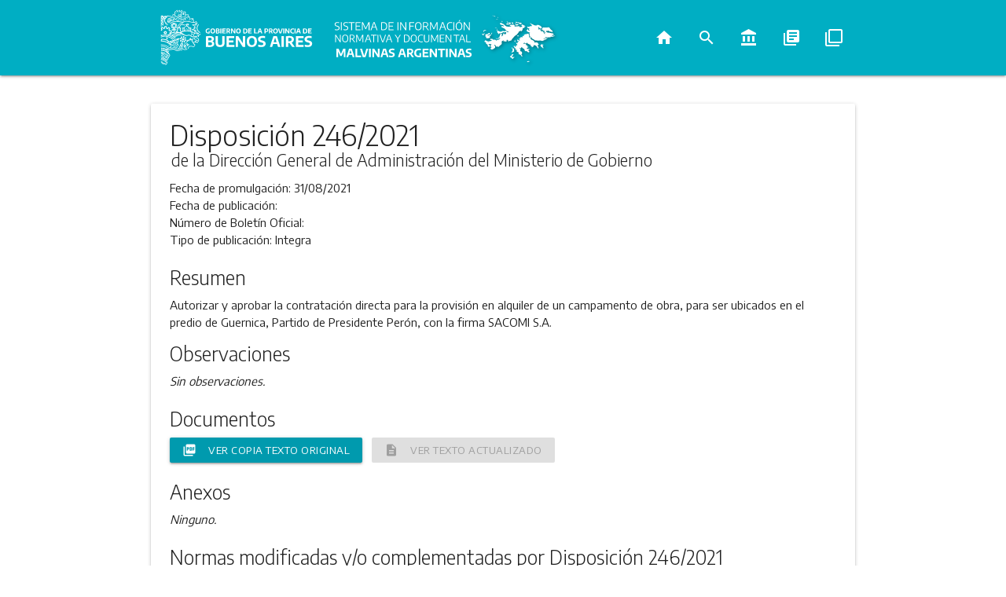

--- FILE ---
content_type: text/html; charset=utf-8
request_url: https://normas.gba.gob.ar/ar-b/disposicion/2021/246/262774
body_size: 3781
content:
<!DOCTYPE html><html lang="es"><head><title>Sistema de Información Normativa y Documental Malvinas Argentinas - Disposición 246/2021 de la Dirección General de Administración del Ministerio de Gobierno</title><meta content="Disposición 246/2021 de la Dirección General de Administración del Ministerio de Gobierno" name="description" /><meta content="width=device-width, initial-scale=1.0" name="viewport" /><meta content="index, follow" name="robots" /><meta content="#009aae" name="theme-color" /><meta content="/packs/media/images/normas-ba_icon_16-d6070325acedf9e2c5bf63531ffa3d1c.png" name="msapplication-square16x16logo" /><meta content="/packs/media/images/normas-ba_icon_32-841b3dd9b4753c7ad88bf62ff3d45e9c.png" name="msapplication-square32x32logo" /><meta content="/packs/media/images/normas-ba_icon_48-365c54d589283e7816989f93965a4612.png" name="msapplication-square48x48logo" /><meta content="/packs/media/images/normas-ba_icon_64-21a51814b33fe2c605b94f6c6c0e2496.png" name="msapplication-square64x64logo" /><meta content="/packs/media/images/normas-ba_icon_72-89e80a869473810ca826c79c6b482bbe.png" name="msapplication-square72x72logo" /><meta content="/packs/media/images/normas-ba_icon_96-5b6936a36af36bc0014c7f5861ac6d0a.png" name="msapplication-square96x96logo" /><meta content="/packs/media/images/normas-ba_icon_128-99408d2228f9385e1ccec9d46e19d1e2.png" name="msapplication-square128x128logo" /><meta content="/packs/media/images/normas-ba_icon_144-98759dba3ff9bc20d002ec7b188c4dfe.png" name="msapplication-square144x144logo" /><meta content="/packs/media/images/normas-ba_icon_512-50a65daa023c4ac2a6f6d72184835a7a.png" name="msapplication-square512x512logo" /><meta content="black" name="apple-mobile-web-app-status-bar-style" /><link href="/packs/media/images/normas-ba_icon_64-21a51814b33fe2c605b94f6c6c0e2496.png" rel="apple-touch-startup-image" /><link href="/packs/media/images/normas-ba_icon_16-d6070325acedf9e2c5bf63531ffa3d1c.png" rel="apple-touch-icon" sizes="16x16" /><link href="/packs/media/images/normas-ba_icon_24-72332cb2964890edc1887657f37d0031.png" rel="apple-touch-icon" sizes="24x24" /><link href="/packs/media/images/normas-ba_icon_32-841b3dd9b4753c7ad88bf62ff3d45e9c.png" rel="apple-touch-icon" sizes="32x32" /><link href="/packs/media/images/normas-ba_icon_48-365c54d589283e7816989f93965a4612.png" rel="apple-touch-icon" sizes="48x48" /><link href="/packs/media/images/normas-ba_icon_64-21a51814b33fe2c605b94f6c6c0e2496.png" rel="apple-touch-icon" sizes="64x64" /><link href="/packs/media/images/normas-ba_icon_72-89e80a869473810ca826c79c6b482bbe.png" rel="apple-touch-icon" sizes="72x72" /><link href="/packs/media/images/normas-ba_icon_96-5b6936a36af36bc0014c7f5861ac6d0a.png" rel="apple-touch-icon" sizes="96x96" /><link href="/packs/media/images/normas-ba_icon_128-99408d2228f9385e1ccec9d46e19d1e2.png" rel="apple-touch-icon" sizes="128x128" /><link href="/packs/media/images/normas-ba_icon_144-98759dba3ff9bc20d002ec7b188c4dfe.png" rel="apple-touch-icon" sizes="144x144" /><link href="/packs/media/images/normas-ba_icon_512-50a65daa023c4ac2a6f6d72184835a7a.png" rel="apple-touch-icon" sizes="512x512" /><meta name="csrf-param" content="authenticity_token" />
<meta name="csrf-token" content="Zrc3aavCabiO7tbK1rwsBGI9FHVshVhfAnk5nL3P9GmUEIMoUJ81NAHTM5MiomxCUnbjP4ovv8RG88+tW1bnJg==" /><link rel="shortcut icon" type="image/x-icon" href="/packs/media/images/favicon-ad738bda6f70f993579b71ce32cf3662.ico" /><link rel="stylesheet" media="all" href="/packs/css/frontend-1b1896cd.css" data-turbolinks-track="reload" /><script src="/packs/js/frontend-fd7e9a2490a7a693e5b3.js" data-turbolinks-track="reload" defer="defer"></script><script type="text/javascript">
  var _paq = window._paq || [];
  /* tracker methods like "setCustomDimension" should be called before "trackPageView" */
  _paq.push(['trackPageView']);
  _paq.push(['enableLinkTracking']);
  (function() {
    var u="https://analytics.slyt.gba.gov.ar/";
    _paq.push(['setTrackerUrl', u+'matomo.php']);
    _paq.push(['setSiteId', '9']);
    var d=document, g=d.createElement('script'), s=d.getElementsByTagName('script')[0];
    g.type='text/javascript'; g.async=true; g.defer=true; g.src=u+'matomo.js'; s.parentNode.insertBefore(g,s);
  })();
</script><link href="/packs/manifest-pwa.json" rel="manifest" /></head><body><div class="navbar-fixed" id="navbar"><nav><div class="nav-wrapper"><div class="container hide-on-med-and-down"><a href="https://www.gba.gob.ar"><img class="logo-ba" alt="Gobierno de la Provincia de Buenos Aires" src="/packs/media/images/gba/2019/v2/isologotipo_b_blanco-9c6e4412f2f576cef91a4aa7531b153f.svg" /></a><a href="/"><picture><img class="logo-normas-ba" alt="Sistema de Información Normativa y Documental Malvinas Argentinas" src="/packs/media/images/malvinas/Sist_Malvinas_Blanco-3355b61c0df98ed973cb2f400c57bd7f.svg" /></picture></a><ul class="right hide-on-med-and-down" id="nav-list"><li class="nav-option"><a title="Inicio" aria-label="Inicio" href="/"><i class="material-icons">home</i></a></li><li class="nav-option"><a title="Búsqueda avanzada" aria-label="Búsqueda avanzada" href="/busqueda-avanzada"><i class="material-icons">search</i></a></li><li class="nav-option"><a title="Constitución de la Provincia de Buenos Aires" aria-label="Constitución de la Provincia de Buenos Aires" href="/constitucion-de-la-provincia-de-buenos-aires"><i class="material-icons">account_balance</i></a></li><li class="nav-option"><a title="Códigos de la Provincia de Buenos Aires" aria-label="Códigos de la Provincia de Buenos Aires" href="/codigos-de-la-provincia-de-buenos-aires"><i class="material-icons">library_books</i></a></li><li class="nav-option"><a title="Compendios, Dossiers y Libros de la Provincia de Buenos Aires" aria-label="Compendios, dossiers y libros de la Provincia de Buenos Aires" href="/compendios"><i class="material-icons">filter_none</i></a></li></ul></div><div class="container-mobile hide-on-large-only"><a class="sidenav-trigger" data-target="sidenav-mobile" href="#"><i class="material-icons">menu</i></a><div class="logo-img-mobile right"><img class="logo-ba-mobile" alt="Provincia de Buenos Aires" src="/packs/media/images/gba/2019/v2/isologotipo_b_blanco-9c6e4412f2f576cef91a4aa7531b153f.svg" /></div></div></div></nav></div><ul class="sidenav" id="sidenav-mobile"><li><div class="logo-container"><picture class="logo-img"><img id="mobile-app-logo" class="logo-normas-ba" alt="Sistema de Información Normativa y Documental Malvinas Argentinas" src="/packs/media/images/malvinas/iso_ok-c637e61303d89a3d3758bc844a1e4b93.svg" /></picture></div></li><li><div class="divider"></div></li><li class="nav-option"><a href="/"><i class="material-icons">home</i><span>Inicio</span></a></li><li class="nav-option"><a href="/busqueda-avanzada"><i class="material-icons">search</i><span>Búsqueda avanzada</span></a></li><li class="nav-option"><a href="/constitucion-de-la-provincia-de-buenos-aires"><i class="material-icons">account_balance</i><span>Constitución Provincial</span></a></li><li class="nav-option"><a href="/codigos-de-la-provincia-de-buenos-aires"><i class="material-icons">library_books</i><span>Códigos Provinciales</span></a></li><li class="nav-option"><a href="/compendios"><i class="material-icons">filter_none</i><span>Compendios, Dossiers y Libros</span></a></li></ul><div class="container" id="main"><div class="row"><div class="col s12"><div class="hide-on-med-and-down" style="margin-top: 16px"></div><div class="hide-on-large-only" style="margin-top: 16px"></div></div></div><div class="card" id="rule-show"><div class="card-content"><div id="rule-identifier"><h1 class="card-title" id="rule-name">Disposición 246/2021</h1><p id="rule-source">de la Dirección General de Administración del Ministerio de Gobierno</p></div><div class="rule-section"><p><span class="field-name">Fecha de promulgación: </span><span class="field-info">31/08/2021</span></p><p><span class="field-name">Fecha de publicación: </span><span class="field-info"></span></p><p><span class="field-name">Número de Boletín Oficial: </span><span class="field-info"></span></p><p><span class="field-name">Tipo de publicación: </span><span class="field-info">Integra</span></p></div><div class="rule-section"><h5 class="section-title">Resumen</h5><p>Autorizar y aprobar la contratación directa para la provisión en alquiler de un campamento de obra, para ser ubicados en el predio de Guernica, Partido de Presidente Perón, con la firma SACOMI S.A.</p><h5 class="section-title">Observaciones</h5><em>Sin observaciones.</em></div><div class="rule-section"><h5 class="section-title">Documentos</h5><div class="rule-download-links"><a class="waves-effect waves-light btn btn-small" title="Ver copia texto original" target="_blank" aria-label="Ver copia texto original" href="/documentos/0nJJLetr.pdf"><i class="material-icons left">picture_as_pdf</i><span>Ver copia texto original</span></a><a class="waves-effect waves-light btn btn-small disabled" title="Ver texto actualizado" target="_blank" aria-label="Ver texto actualizado" href="/documentos/xbMMPNHG.html"><i class="material-icons left">description</i><span>Ver texto actualizado</span></a></div></div><div class="rule-section"><h5 class="section-title">Anexos</h5><em>Ninguno.</em></div><div class="rule-section"><h5 class="section-title">Normas modificadas y/o complementadas por  Disposición 246/2021</h5><em>Ninguna.</em><h5 class="section-title">Normas que modifican y/o complementan a  Disposición 246/2021</h5><em>Ninguna.</em></div><hr class="card-divider" /><p>Última actualizacion: 26/10/2021 08:10</p></div></div><div class="row"><div class="col s12 m6"><div class="card"><div class="card-content"><a href="/covid-19"><img style="width: 100%;" src="/packs/media/images/frontend/covid19-14bb1731e64eb000cf1d5540f127b183.png" /></a></div></div></div><div class="col s12 m6"><div class="card"><div class="card-content"><a href="https://www.argentina.gob.ar/salud/coronavirus-COVID-19" target="_blank"><img style="width: 100%" src="/packs/media/images/frontend/covid19_national_link-58278086936be4ea9a8ebf9477268a58.png" /></a></div></div></div></div></div><footer class="no-margin-top"><div class="container"><div class="row"><div class="col s12 m6 l3 col-md-6 col-lg-3"><img id="footer-gba-logo" alt="Gobierno de la Provincia de Buenos Aires" title="Gobierno de la Provincia de Buenos Aires" src="/packs/media/images/isologotipo_c_positivo-21a1637b9e7990893ef767b88c9d274a.svg" /></div><div class="col s12 m6 l3 col-md-6 col-lg-3"><div class="responsive-margin"><h4>Redes Sociales</h4><ul class="list-icons"><li><a class="icon icon-facebook" href="https://www.facebook.com/BAProvincia/" rel="nofollow" target="_blank"></a></li><li><a class="icon icon-twitter" href="https://twitter.com/baprovincia" rel="nofollow" target="_blank"></a></li><li><a class="icon icon-instagram" href="https://www.instagram.com/provinciaba/" rel="nofollow" target="_blank"></a></li><li><a class="icon icon-youtube" href="https://www.youtube.com/channel/UCRuY8kHZHaiqAAdjcgobsNw" rel="nofollow" target="_blank"></a></li></ul><h4>Contacto</h4><ul class="list-icons"><li><a class="icon icon-contact" href="https://www.gba.gob.ar/contacto" rel="nofollow" target="_blank"></a></li></ul><h4>Autoridad de Aplicación</h4><ul class="list-links"><li><a href="https://www.gba.gob.ar/secretariageneral" rel="nofollow" target="_blank">Secretaría General</a></li><li>Subsecretaría Legal y Técnica</li></ul></div></div><div class="col s12 m6 l3 col-md-6 col-lg-3"><div class="responsive-margin"><h4>Guía Servicios</h4><ul class="list-links"><li><a href="https://portal.gba.gob.ar/web/portal/" rel="nofollow" target="_blank">Portal de trámites</a></li><li><a href="https://sistemas.gba.gov.ar/consulta/expedientes/index.php" rel="nofollow" target="_blank">Expedientes</a></li><li><a href="https://www.gba.gob.ar/seguridadvial" rel="nofollow" target="_blank">Seguridad Vial</a></li><li><a href="https://www.arba.gov.ar" rel="nofollow" target="_blank">ARBA</a></li><li><a href="https://www.boletinoficial.gba.gob.ar/" rel="nofollow" target="_blank">Boletín Oficial</a></li><li><a href="https://www.gba.gob.ar/registrodelaspersonas" rel="nofollow" target="_blank">Registro de las Personas</a></li><li><a href="https://www.gba.gob.ar/contrataciones" rel="nofollow" target="_blank">Contrataciones</a></li><li><a href="https://www.gba.gob.ar/servicios" rel="nofollow" target="_blank">Ver Todos</a></li><li><a href="https://www.gba.gob.ar/Politicasdeprivacidad" rel="nofollow" target="_blank">Políticas de privacidad</a></li></ul></div></div><div class="col s12 m6 l3 col-xs-12 col-md-6 col-lg-3"><div class="responsive-margin"><h4>Uso Interno</h4><ul class="list-links"><li><a href="https://mail.gba.gob.ar" rel="nofollow" target="_blank">Webmail (gba.gob.ar)</a></li><li><a href="https://webmail.gba.gob.ar" rel="nofollow" target="_blank">Webmail HORDE</a></li><li><a href="https://sistemas.gba.gob.ar/login/login.php" rel="nofollow" target="_blank">Sistemas</a></li><li><a href="https://www.gdeba.gba.gob.ar/" rel="nofollow" target="_blank">GDEBA</a></li><li><a href="https://portal.rrhh.gba.gob.ar/portal/login" rel="nofollow" target="_blank">Portal del Empleado</a></li><li><a href="https://www.gba.gob.ar/mesadeayuda" rel="nofollow" target="_blank">Mesa de Ayuda</a></li><li><a href="https://sso.siape.gba.gov.ar/loginsso/login.jsp?site2pstoretoken=v1.4~5312A8AE~[base64]" rel="nofollow" target="_blank">SIAPE</a></li></ul></div></div></div></div></footer></body></html>